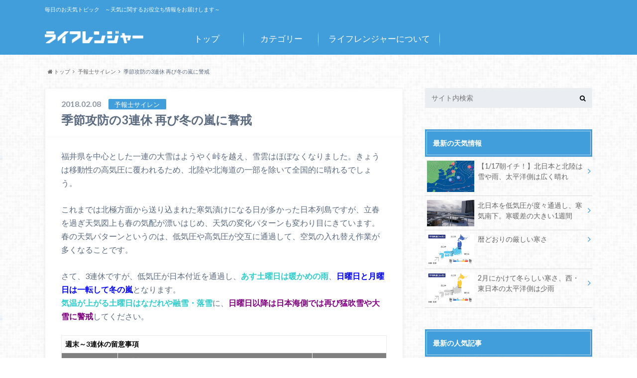

--- FILE ---
content_type: text/html; charset=UTF-8
request_url: https://topic.life-ranger.jp/column/%E9%98%B2%E7%81%BD/24122/
body_size: 18270
content:
<!doctype html>

<!--[if lt IE 7]><html lang="ja" class="no-js lt-ie9 lt-ie8 lt-ie7"><![endif]-->
<!--[if (IE 7)&!(IEMobile)]><html lang="ja" class="no-js lt-ie9 lt-ie8"><![endif]-->
<!--[if (IE 8)&!(IEMobile)]><html lang="ja" class="no-js lt-ie9"><![endif]-->
<!--[if gt IE 8]><!--> <html lang="ja" class="no-js"><!--<![endif]-->

	<head>
		<meta charset="utf-8">

		<meta http-equiv="X-UA-Compatible" content="IE=edge">

		<title>季節攻防の3連休 再び冬の嵐に警戒 | ライフレンジャー トピックス</title>

		<meta name="HandheldFriendly" content="True">
		<meta name="MobileOptimized" content="320">
		<meta name="viewport" content="width=device-width, initial-scale=1"/>

		<link rel="apple-touch-icon" href="https://topic.life-ranger.jp/wp-content/uploads/2017/03/favicon.ico">
		<link rel="icon" href="https://topic.life-ranger.jp/wp-content/uploads/2017/03/favicon.ico">

		<link rel="pingback" href="https://topic.life-ranger.jp/xmlrpc.php">

		<!--[if IE]>
		<link rel="shortcut icon" href="https://topic.life-ranger.jp/wp-content/uploads/2017/03/favicon.ico">
		<![endif]-->

		<!--[if lt IE 9]>
		<script src="//html5shiv.googlecode.com/svn/trunk/html5.js"></script>
		<script src="//css3-mediaqueries-js.googlecode.com/svn/trunk/css3-mediaqueries.js"></script>
		<![endif]-->

<!-- GAタグ -->
<script>
  (function(i,s,o,g,r,a,m){i['GoogleAnalyticsObject']=r;i[r]=i[r]||function(){
  (i[r].q=i[r].q||[]).push(arguments)},i[r].l=1*new Date();a=s.createElement(o),
  m=s.getElementsByTagName(o)[0];a.async=1;a.src=g;m.parentNode.insertBefore(a,m)
  })(window,document,'script','//www.google-analytics.com/analytics.js','ga');

  ga('create', 'UA-49301649-5', 'auto');
  ga('send', 'pageview');

</script>

<meta name="msvalidate.01" content="C01F4B2E8ED684E2E376596F15F8CE0F" />
<meta name="google-site-verification" content="Ku76Lgp7DPCAikGM-e7Q0_CeivhE2pR6Y0kbrHlxwpc" />
<!-- Google Tag Manager -->
<script>(function(w,d,s,l,i){w[l]=w[l]||[];w[l].push({'gtm.start':
new Date().getTime(),event:'gtm.js'});var f=d.getElementsByTagName(s)[0],
j=d.createElement(s),dl=l!='dataLayer'?'&l='+l:'';j.async=true;j.src=
'https://www.googletagmanager.com/gtm.js?id='+i+dl;f.parentNode.insertBefore(j,f);
})(window,document,'script','dataLayer','GTM-K798QTQ');</script>
<!-- End Google Tag Manager -->		<meta name='robots' content='max-image-preview:large' />
<link rel='dns-prefetch' href='//topic.life-ranger.jp' />
<link rel='dns-prefetch' href='//ajax.googleapis.com' />
<link rel='dns-prefetch' href='//fonts.googleapis.com' />
<link rel='dns-prefetch' href='//maxcdn.bootstrapcdn.com' />
<link rel="alternate" type="application/rss+xml" title="ライフレンジャー トピックス &raquo; フィード" href="https://topic.life-ranger.jp/feed/" />
<link rel="alternate" type="application/rss+xml" title="ライフレンジャー トピックス &raquo; コメントフィード" href="https://topic.life-ranger.jp/comments/feed/" />
		<!-- This site uses the Google Analytics by ExactMetrics plugin v8.0.0 - Using Analytics tracking - https://www.exactmetrics.com/ -->
		<!-- Note: ExactMetrics is not currently configured on this site. The site owner needs to authenticate with Google Analytics in the ExactMetrics settings panel. -->
					<!-- No tracking code set -->
				<!-- / Google Analytics by ExactMetrics -->
		<script type="text/javascript">
/* <![CDATA[ */
window._wpemojiSettings = {"baseUrl":"https:\/\/s.w.org\/images\/core\/emoji\/15.0.3\/72x72\/","ext":".png","svgUrl":"https:\/\/s.w.org\/images\/core\/emoji\/15.0.3\/svg\/","svgExt":".svg","source":{"concatemoji":"https:\/\/topic.life-ranger.jp\/wp-includes\/js\/wp-emoji-release.min.js"}};
/*! This file is auto-generated */
!function(i,n){var o,s,e;function c(e){try{var t={supportTests:e,timestamp:(new Date).valueOf()};sessionStorage.setItem(o,JSON.stringify(t))}catch(e){}}function p(e,t,n){e.clearRect(0,0,e.canvas.width,e.canvas.height),e.fillText(t,0,0);var t=new Uint32Array(e.getImageData(0,0,e.canvas.width,e.canvas.height).data),r=(e.clearRect(0,0,e.canvas.width,e.canvas.height),e.fillText(n,0,0),new Uint32Array(e.getImageData(0,0,e.canvas.width,e.canvas.height).data));return t.every(function(e,t){return e===r[t]})}function u(e,t,n){switch(t){case"flag":return n(e,"\ud83c\udff3\ufe0f\u200d\u26a7\ufe0f","\ud83c\udff3\ufe0f\u200b\u26a7\ufe0f")?!1:!n(e,"\ud83c\uddfa\ud83c\uddf3","\ud83c\uddfa\u200b\ud83c\uddf3")&&!n(e,"\ud83c\udff4\udb40\udc67\udb40\udc62\udb40\udc65\udb40\udc6e\udb40\udc67\udb40\udc7f","\ud83c\udff4\u200b\udb40\udc67\u200b\udb40\udc62\u200b\udb40\udc65\u200b\udb40\udc6e\u200b\udb40\udc67\u200b\udb40\udc7f");case"emoji":return!n(e,"\ud83d\udc26\u200d\u2b1b","\ud83d\udc26\u200b\u2b1b")}return!1}function f(e,t,n){var r="undefined"!=typeof WorkerGlobalScope&&self instanceof WorkerGlobalScope?new OffscreenCanvas(300,150):i.createElement("canvas"),a=r.getContext("2d",{willReadFrequently:!0}),o=(a.textBaseline="top",a.font="600 32px Arial",{});return e.forEach(function(e){o[e]=t(a,e,n)}),o}function t(e){var t=i.createElement("script");t.src=e,t.defer=!0,i.head.appendChild(t)}"undefined"!=typeof Promise&&(o="wpEmojiSettingsSupports",s=["flag","emoji"],n.supports={everything:!0,everythingExceptFlag:!0},e=new Promise(function(e){i.addEventListener("DOMContentLoaded",e,{once:!0})}),new Promise(function(t){var n=function(){try{var e=JSON.parse(sessionStorage.getItem(o));if("object"==typeof e&&"number"==typeof e.timestamp&&(new Date).valueOf()<e.timestamp+604800&&"object"==typeof e.supportTests)return e.supportTests}catch(e){}return null}();if(!n){if("undefined"!=typeof Worker&&"undefined"!=typeof OffscreenCanvas&&"undefined"!=typeof URL&&URL.createObjectURL&&"undefined"!=typeof Blob)try{var e="postMessage("+f.toString()+"("+[JSON.stringify(s),u.toString(),p.toString()].join(",")+"));",r=new Blob([e],{type:"text/javascript"}),a=new Worker(URL.createObjectURL(r),{name:"wpTestEmojiSupports"});return void(a.onmessage=function(e){c(n=e.data),a.terminate(),t(n)})}catch(e){}c(n=f(s,u,p))}t(n)}).then(function(e){for(var t in e)n.supports[t]=e[t],n.supports.everything=n.supports.everything&&n.supports[t],"flag"!==t&&(n.supports.everythingExceptFlag=n.supports.everythingExceptFlag&&n.supports[t]);n.supports.everythingExceptFlag=n.supports.everythingExceptFlag&&!n.supports.flag,n.DOMReady=!1,n.readyCallback=function(){n.DOMReady=!0}}).then(function(){return e}).then(function(){var e;n.supports.everything||(n.readyCallback(),(e=n.source||{}).concatemoji?t(e.concatemoji):e.wpemoji&&e.twemoji&&(t(e.twemoji),t(e.wpemoji)))}))}((window,document),window._wpemojiSettings);
/* ]]> */
</script>
<style id='wp-emoji-styles-inline-css' type='text/css'>

	img.wp-smiley, img.emoji {
		display: inline !important;
		border: none !important;
		box-shadow: none !important;
		height: 1em !important;
		width: 1em !important;
		margin: 0 0.07em !important;
		vertical-align: -0.1em !important;
		background: none !important;
		padding: 0 !important;
	}
</style>
<link rel='stylesheet' id='wp-block-library-css' href='https://topic.life-ranger.jp/wp-includes/css/dist/block-library/style.min.css' type='text/css' media='all' />
<link rel='stylesheet' id='mpp_gutenberg-css' href='https://topic.life-ranger.jp/wp-content/plugins/metronet-profile-picture/dist/blocks.style.build.css' type='text/css' media='all' />
<style id='classic-theme-styles-inline-css' type='text/css'>
/*! This file is auto-generated */
.wp-block-button__link{color:#fff;background-color:#32373c;border-radius:9999px;box-shadow:none;text-decoration:none;padding:calc(.667em + 2px) calc(1.333em + 2px);font-size:1.125em}.wp-block-file__button{background:#32373c;color:#fff;text-decoration:none}
</style>
<style id='global-styles-inline-css' type='text/css'>
:root{--wp--preset--aspect-ratio--square: 1;--wp--preset--aspect-ratio--4-3: 4/3;--wp--preset--aspect-ratio--3-4: 3/4;--wp--preset--aspect-ratio--3-2: 3/2;--wp--preset--aspect-ratio--2-3: 2/3;--wp--preset--aspect-ratio--16-9: 16/9;--wp--preset--aspect-ratio--9-16: 9/16;--wp--preset--color--black: #000000;--wp--preset--color--cyan-bluish-gray: #abb8c3;--wp--preset--color--white: #ffffff;--wp--preset--color--pale-pink: #f78da7;--wp--preset--color--vivid-red: #cf2e2e;--wp--preset--color--luminous-vivid-orange: #ff6900;--wp--preset--color--luminous-vivid-amber: #fcb900;--wp--preset--color--light-green-cyan: #7bdcb5;--wp--preset--color--vivid-green-cyan: #00d084;--wp--preset--color--pale-cyan-blue: #8ed1fc;--wp--preset--color--vivid-cyan-blue: #0693e3;--wp--preset--color--vivid-purple: #9b51e0;--wp--preset--gradient--vivid-cyan-blue-to-vivid-purple: linear-gradient(135deg,rgba(6,147,227,1) 0%,rgb(155,81,224) 100%);--wp--preset--gradient--light-green-cyan-to-vivid-green-cyan: linear-gradient(135deg,rgb(122,220,180) 0%,rgb(0,208,130) 100%);--wp--preset--gradient--luminous-vivid-amber-to-luminous-vivid-orange: linear-gradient(135deg,rgba(252,185,0,1) 0%,rgba(255,105,0,1) 100%);--wp--preset--gradient--luminous-vivid-orange-to-vivid-red: linear-gradient(135deg,rgba(255,105,0,1) 0%,rgb(207,46,46) 100%);--wp--preset--gradient--very-light-gray-to-cyan-bluish-gray: linear-gradient(135deg,rgb(238,238,238) 0%,rgb(169,184,195) 100%);--wp--preset--gradient--cool-to-warm-spectrum: linear-gradient(135deg,rgb(74,234,220) 0%,rgb(151,120,209) 20%,rgb(207,42,186) 40%,rgb(238,44,130) 60%,rgb(251,105,98) 80%,rgb(254,248,76) 100%);--wp--preset--gradient--blush-light-purple: linear-gradient(135deg,rgb(255,206,236) 0%,rgb(152,150,240) 100%);--wp--preset--gradient--blush-bordeaux: linear-gradient(135deg,rgb(254,205,165) 0%,rgb(254,45,45) 50%,rgb(107,0,62) 100%);--wp--preset--gradient--luminous-dusk: linear-gradient(135deg,rgb(255,203,112) 0%,rgb(199,81,192) 50%,rgb(65,88,208) 100%);--wp--preset--gradient--pale-ocean: linear-gradient(135deg,rgb(255,245,203) 0%,rgb(182,227,212) 50%,rgb(51,167,181) 100%);--wp--preset--gradient--electric-grass: linear-gradient(135deg,rgb(202,248,128) 0%,rgb(113,206,126) 100%);--wp--preset--gradient--midnight: linear-gradient(135deg,rgb(2,3,129) 0%,rgb(40,116,252) 100%);--wp--preset--font-size--small: 13px;--wp--preset--font-size--medium: 20px;--wp--preset--font-size--large: 36px;--wp--preset--font-size--x-large: 42px;--wp--preset--spacing--20: 0.44rem;--wp--preset--spacing--30: 0.67rem;--wp--preset--spacing--40: 1rem;--wp--preset--spacing--50: 1.5rem;--wp--preset--spacing--60: 2.25rem;--wp--preset--spacing--70: 3.38rem;--wp--preset--spacing--80: 5.06rem;--wp--preset--shadow--natural: 6px 6px 9px rgba(0, 0, 0, 0.2);--wp--preset--shadow--deep: 12px 12px 50px rgba(0, 0, 0, 0.4);--wp--preset--shadow--sharp: 6px 6px 0px rgba(0, 0, 0, 0.2);--wp--preset--shadow--outlined: 6px 6px 0px -3px rgba(255, 255, 255, 1), 6px 6px rgba(0, 0, 0, 1);--wp--preset--shadow--crisp: 6px 6px 0px rgba(0, 0, 0, 1);}:where(.is-layout-flex){gap: 0.5em;}:where(.is-layout-grid){gap: 0.5em;}body .is-layout-flex{display: flex;}.is-layout-flex{flex-wrap: wrap;align-items: center;}.is-layout-flex > :is(*, div){margin: 0;}body .is-layout-grid{display: grid;}.is-layout-grid > :is(*, div){margin: 0;}:where(.wp-block-columns.is-layout-flex){gap: 2em;}:where(.wp-block-columns.is-layout-grid){gap: 2em;}:where(.wp-block-post-template.is-layout-flex){gap: 1.25em;}:where(.wp-block-post-template.is-layout-grid){gap: 1.25em;}.has-black-color{color: var(--wp--preset--color--black) !important;}.has-cyan-bluish-gray-color{color: var(--wp--preset--color--cyan-bluish-gray) !important;}.has-white-color{color: var(--wp--preset--color--white) !important;}.has-pale-pink-color{color: var(--wp--preset--color--pale-pink) !important;}.has-vivid-red-color{color: var(--wp--preset--color--vivid-red) !important;}.has-luminous-vivid-orange-color{color: var(--wp--preset--color--luminous-vivid-orange) !important;}.has-luminous-vivid-amber-color{color: var(--wp--preset--color--luminous-vivid-amber) !important;}.has-light-green-cyan-color{color: var(--wp--preset--color--light-green-cyan) !important;}.has-vivid-green-cyan-color{color: var(--wp--preset--color--vivid-green-cyan) !important;}.has-pale-cyan-blue-color{color: var(--wp--preset--color--pale-cyan-blue) !important;}.has-vivid-cyan-blue-color{color: var(--wp--preset--color--vivid-cyan-blue) !important;}.has-vivid-purple-color{color: var(--wp--preset--color--vivid-purple) !important;}.has-black-background-color{background-color: var(--wp--preset--color--black) !important;}.has-cyan-bluish-gray-background-color{background-color: var(--wp--preset--color--cyan-bluish-gray) !important;}.has-white-background-color{background-color: var(--wp--preset--color--white) !important;}.has-pale-pink-background-color{background-color: var(--wp--preset--color--pale-pink) !important;}.has-vivid-red-background-color{background-color: var(--wp--preset--color--vivid-red) !important;}.has-luminous-vivid-orange-background-color{background-color: var(--wp--preset--color--luminous-vivid-orange) !important;}.has-luminous-vivid-amber-background-color{background-color: var(--wp--preset--color--luminous-vivid-amber) !important;}.has-light-green-cyan-background-color{background-color: var(--wp--preset--color--light-green-cyan) !important;}.has-vivid-green-cyan-background-color{background-color: var(--wp--preset--color--vivid-green-cyan) !important;}.has-pale-cyan-blue-background-color{background-color: var(--wp--preset--color--pale-cyan-blue) !important;}.has-vivid-cyan-blue-background-color{background-color: var(--wp--preset--color--vivid-cyan-blue) !important;}.has-vivid-purple-background-color{background-color: var(--wp--preset--color--vivid-purple) !important;}.has-black-border-color{border-color: var(--wp--preset--color--black) !important;}.has-cyan-bluish-gray-border-color{border-color: var(--wp--preset--color--cyan-bluish-gray) !important;}.has-white-border-color{border-color: var(--wp--preset--color--white) !important;}.has-pale-pink-border-color{border-color: var(--wp--preset--color--pale-pink) !important;}.has-vivid-red-border-color{border-color: var(--wp--preset--color--vivid-red) !important;}.has-luminous-vivid-orange-border-color{border-color: var(--wp--preset--color--luminous-vivid-orange) !important;}.has-luminous-vivid-amber-border-color{border-color: var(--wp--preset--color--luminous-vivid-amber) !important;}.has-light-green-cyan-border-color{border-color: var(--wp--preset--color--light-green-cyan) !important;}.has-vivid-green-cyan-border-color{border-color: var(--wp--preset--color--vivid-green-cyan) !important;}.has-pale-cyan-blue-border-color{border-color: var(--wp--preset--color--pale-cyan-blue) !important;}.has-vivid-cyan-blue-border-color{border-color: var(--wp--preset--color--vivid-cyan-blue) !important;}.has-vivid-purple-border-color{border-color: var(--wp--preset--color--vivid-purple) !important;}.has-vivid-cyan-blue-to-vivid-purple-gradient-background{background: var(--wp--preset--gradient--vivid-cyan-blue-to-vivid-purple) !important;}.has-light-green-cyan-to-vivid-green-cyan-gradient-background{background: var(--wp--preset--gradient--light-green-cyan-to-vivid-green-cyan) !important;}.has-luminous-vivid-amber-to-luminous-vivid-orange-gradient-background{background: var(--wp--preset--gradient--luminous-vivid-amber-to-luminous-vivid-orange) !important;}.has-luminous-vivid-orange-to-vivid-red-gradient-background{background: var(--wp--preset--gradient--luminous-vivid-orange-to-vivid-red) !important;}.has-very-light-gray-to-cyan-bluish-gray-gradient-background{background: var(--wp--preset--gradient--very-light-gray-to-cyan-bluish-gray) !important;}.has-cool-to-warm-spectrum-gradient-background{background: var(--wp--preset--gradient--cool-to-warm-spectrum) !important;}.has-blush-light-purple-gradient-background{background: var(--wp--preset--gradient--blush-light-purple) !important;}.has-blush-bordeaux-gradient-background{background: var(--wp--preset--gradient--blush-bordeaux) !important;}.has-luminous-dusk-gradient-background{background: var(--wp--preset--gradient--luminous-dusk) !important;}.has-pale-ocean-gradient-background{background: var(--wp--preset--gradient--pale-ocean) !important;}.has-electric-grass-gradient-background{background: var(--wp--preset--gradient--electric-grass) !important;}.has-midnight-gradient-background{background: var(--wp--preset--gradient--midnight) !important;}.has-small-font-size{font-size: var(--wp--preset--font-size--small) !important;}.has-medium-font-size{font-size: var(--wp--preset--font-size--medium) !important;}.has-large-font-size{font-size: var(--wp--preset--font-size--large) !important;}.has-x-large-font-size{font-size: var(--wp--preset--font-size--x-large) !important;}
:where(.wp-block-post-template.is-layout-flex){gap: 1.25em;}:where(.wp-block-post-template.is-layout-grid){gap: 1.25em;}
:where(.wp-block-columns.is-layout-flex){gap: 2em;}:where(.wp-block-columns.is-layout-grid){gap: 2em;}
:root :where(.wp-block-pullquote){font-size: 1.5em;line-height: 1.6;}
</style>
<link rel='stylesheet' id='style-css' href='https://topic.life-ranger.jp/wp-content/themes/albatros/style.css' type='text/css' media='all' />
<link rel='stylesheet' id='shortcode-css' href='https://topic.life-ranger.jp/wp-content/themes/albatros/library/css/shortcode.css' type='text/css' media='all' />
<link rel='stylesheet' id='gf_Oswald-css' href='//fonts.googleapis.com/css?family=Oswald%3A400%2C300%2C700' type='text/css' media='all' />
<link rel='stylesheet' id='gf_Lato-css' href='//fonts.googleapis.com/css?family=Lato%3A400%2C700%2C400italic%2C700italic' type='text/css' media='all' />
<link rel='stylesheet' id='fontawesome-css' href='//maxcdn.bootstrapcdn.com/font-awesome/4.6.0/css/font-awesome.min.css' type='text/css' media='all' />
<script type="text/javascript" src="//ajax.googleapis.com/ajax/libs/jquery/1.8.3/jquery.min.js" id="jquery-js"></script>
<link rel="https://api.w.org/" href="https://topic.life-ranger.jp/wp-json/" /><link rel="alternate" title="JSON" type="application/json" href="https://topic.life-ranger.jp/wp-json/wp/v2/posts/24122" /><link rel="canonical" href="https://topic.life-ranger.jp/column/%e9%98%b2%e7%81%bd/24122/" />
<link rel='shortlink' href='https://topic.life-ranger.jp/?p=24122' />
<link rel="alternate" title="oEmbed (JSON)" type="application/json+oembed" href="https://topic.life-ranger.jp/wp-json/oembed/1.0/embed?url=https%3A%2F%2Ftopic.life-ranger.jp%2Fcolumn%2F%25e9%2598%25b2%25e7%2581%25bd%2F24122%2F" />
<link rel="alternate" title="oEmbed (XML)" type="text/xml+oembed" href="https://topic.life-ranger.jp/wp-json/oembed/1.0/embed?url=https%3A%2F%2Ftopic.life-ranger.jp%2Fcolumn%2F%25e9%2598%25b2%25e7%2581%25bd%2F24122%2F&#038;format=xml" />
<style type="text/css">
body{color: #5c6b80;}
a{color: #429edb;}
a:hover{color: #74B7CF;}
#main .article footer .post-categories li a,#main .article footer .tags a{  background: #429edb;  border:1px solid #429edb;}
#main .article footer .tags a{color:#429edb; background: none;}
#main .article footer .post-categories li a:hover,#main .article footer .tags a:hover{ background:#74B7CF;  border-color:#74B7CF;}
input[type="text"],input[type="password"],input[type="datetime"],input[type="datetime-local"],input[type="date"],input[type="month"],input[type="time"],input[type="week"],input[type="number"],input[type="email"],input[type="url"],input[type="search"],input[type="tel"],input[type="color"],select,textarea,.field { background-color: #eaedf2;}
/*ヘッダー*/
.header{background: #429edb;}
.header .subnav .site_description,.header .mobile_site_description{color:  #fff;}
.nav li a,.subnav .linklist li a,.subnav .linklist li a:before {color: #fff;}
.nav li a:hover,.subnav .linklist li a:hover{color:#FFFF00;}
.subnav .contactbutton a{background: #235D72;}
.subnav .contactbutton a:hover{background:#3F7E94;}
@media only screen and (min-width: 768px) {
	.nav ul {background: #323944;}
	.nav li ul.sub-menu li a{color: #B0B4BA;}
}
/*メインエリア*/
.byline .cat-name{background: #429edb; color:  #fff;}
.widgettitle {background: #429edb; color:  #fff;}
.widget li a:after{color: #429edb!important;}

/* 投稿ページ吹き出し見出し */
.single .entry-content h2{background: #5C6B80;}
.single .entry-content h2:after{border-top-color:#5C6B80;}
/* リスト要素 */
.entry-content ul li:before{ background: #5C6B80;}
.entry-content ol li:before{ background: #5C6B80;}
/* カテゴリーラベル */
.single .authorbox .author-newpost li .cat-name,.related-box li .cat-name{ background: #429edb;color:  #fff;}
/* CTA */
.cta-inner{ background: #323944;}
/* ローカルナビ */
.local-nav .title a{ background: #429edb;}
.local-nav .current_page_item a{color:#429edb;}
/* ランキングバッジ */
ul.wpp-list li a:before{background: #429edb;color:  #fff;}
/* アーカイブのボタン */
.readmore a{border:1px solid #429edb;color:#429edb;}
.readmore a:hover{background:#429edb;color:#fff;}
/* ボタンの色 */
.btn-wrap a{background: #429edb;border: 1px solid #429edb;}
.btn-wrap a:hover{background: #74B7CF;}
.btn-wrap.simple a{border:1px solid #429edb;color:#429edb;}
.btn-wrap.simple a:hover{background:#429edb;}
/* コメント */
.blue-btn, .comment-reply-link, #submit { background-color: #429edb; }
.blue-btn:hover, .comment-reply-link:hover, #submit:hover, .blue-btn:focus, .comment-reply-link:focus, #submit:focus {background-color: #74B7CF; }
/* サイドバー */
.widget a{text-decoration:none; color:#666;}
.widget a:hover{color:#999;}
/*フッター*/
#footer-top{background-color: #323944; color: #86909E;}
.footer a,#footer-top a{color: #B0B4BA;}
#footer-top .widgettitle{color: #86909E;}
.footer {background-color: #323944;color: #86909E;}
.footer-links li:before{ color: #429edb;}
/* ページネーション */
.pagination a, .pagination span,.page-links a , .page-links ul > li > span{color: #429edb;}
.pagination a:hover, .pagination a:focus,.page-links a:hover, .page-links a:focus{background-color: #429edb;}
.pagination .current:hover, .pagination .current:focus{color: #74B7CF;}
</style>
        <script>
			/* <![CDATA[ */
			</script>
<script data-kz-key="6680622f25bc62ab" data-kz-namespace="kzs" src="//cdn.kaizenplatform.net/s/66/80622f25bc62ab.js">			/* ]]> */
		</script>
        <style type="text/css" id="custom-background-css">
body.custom-background { background-image: url("https://topic.life-ranger.jp/wp-content/themes/albatros/library/images/body_bg01.png"); background-position: left top; background-size: auto; background-repeat: repeat; background-attachment: scroll; }
</style>
	

	</head>

	<body class="post-template-default single single-post postid-24122 single-format-standard custom-background" itemscope itemtype="//schema.org/WebPage">

		<div id="container">

					
			<header class="header" role="banner" itemscope itemtype="//schema.org/WPHeader">

				<div id="inner-header" class="wrap cf">


					
<div id="logo">
																		<p class="h1 img" itemscope itemtype="//schema.org/Organization"><a href="https://topic.life-ranger.jp"><img src="https://topic.life-ranger.jp/wp-content/uploads/2017/03/logo.png" alt="ライフレンジャー トピックス"></a></p>
											</div>					
					
					<div class="subnav cf">
										<p class="site_description">毎日のお天気トピック　～天気に関するお役立ち情報をお届けします～</p>
										
										
										</div>

					<nav id="g_nav" role="navigation" itemscope itemtype="//schema.org/SiteNavigationElement">
						<ul id="menu-albatrosmenu" class="nav top-nav cf"><li id="menu-item-12464" class="menu-item menu-item-type-custom menu-item-object-custom menu-item-12464"><a href="/">トップ<span class="gf"></span></a></li>
<li id="menu-item-12465" class="menu-item menu-item-type-custom menu-item-object-custom menu-item-has-children menu-item-12465"><a href="/#">カテゴリー<span class="gf"></span></a>
<ul class="sub-menu">
	<li id="menu-item-12467" class="menu-item menu-item-type-taxonomy menu-item-object-category current-post-ancestor menu-item-has-children menu-item-12467"><a href="https://topic.life-ranger.jp/category/column/">コラム<span class="gf">お天気の読み物記事です</span></a>
	<ul class="sub-menu">
		<li id="menu-item-12468" class="menu-item menu-item-type-taxonomy menu-item-object-category menu-item-12468"><a href="https://topic.life-ranger.jp/category/column/1%e3%83%b6%e6%9c%88%e4%ba%88%e5%a0%b1/">1ヶ月予報<span class="gf"></span></a></li>
		<li id="menu-item-12469" class="menu-item menu-item-type-taxonomy menu-item-object-category menu-item-12469"><a href="https://topic.life-ranger.jp/category/column/3%e3%83%b6%e6%9c%88%e4%ba%88%e5%a0%b1/">3ヶ月予報<span class="gf"></span></a></li>
		<li id="menu-item-12470" class="menu-item menu-item-type-taxonomy menu-item-object-category menu-item-12470"><a href="https://topic.life-ranger.jp/category/column/%e3%81%93%e3%82%93%e3%81%aa%e3%81%ae%e9%a3%9f%e3%81%b9%e3%81%9f%e3%81%84%ef%bc%81/">こんなの食べたい！<span class="gf"></span></a></li>
		<li id="menu-item-12471" class="menu-item menu-item-type-taxonomy menu-item-object-category menu-item-12471"><a href="https://topic.life-ranger.jp/category/column/%e3%83%87%e3%83%bc%e3%82%bf%e3%81%a8%e3%83%a9%e3%83%b3%e3%82%ad%e3%83%b3%e3%82%b0/">データとランキング<span class="gf"></span></a></li>
		<li id="menu-item-12472" class="menu-item menu-item-type-taxonomy menu-item-object-category menu-item-12472"><a href="https://topic.life-ranger.jp/category/column/%e3%83%88%e3%83%aa%e3%83%93%e3%82%a2/">トリビア<span class="gf"></span></a></li>
		<li id="menu-item-12473" class="menu-item menu-item-type-taxonomy menu-item-object-category menu-item-12473"><a href="https://topic.life-ranger.jp/category/column/%e5%9c%b0%e5%9f%9f%e3%83%8d%e3%82%bf/">地域ネタ<span class="gf"></span></a></li>
		<li id="menu-item-12474" class="menu-item menu-item-type-taxonomy menu-item-object-category menu-item-12474"><a href="https://topic.life-ranger.jp/category/column/%e5%a4%a9%e4%bd%93%e8%a6%b3%e6%b8%ac/">天体観測<span class="gf"></span></a></li>
		<li id="menu-item-12475" class="menu-item menu-item-type-taxonomy menu-item-object-category menu-item-12475"><a href="https://topic.life-ranger.jp/category/column/%e5%a4%a9%e6%b0%97%e3%81%a8%e6%82%a9%e3%81%bf/">天気と悩み<span class="gf"></span></a></li>
		<li id="menu-item-12476" class="menu-item menu-item-type-taxonomy menu-item-object-category menu-item-12476"><a href="https://topic.life-ranger.jp/category/column/%e7%b5%b6%e3%83%a1%e3%83%84%e3%82%ad%e3%82%b0%e7%a8%ae/">絶メツキグ種<span class="gf"></span></a></li>
		<li id="menu-item-12477" class="menu-item menu-item-type-taxonomy menu-item-object-category current-post-ancestor current-menu-parent current-post-parent menu-item-12477"><a href="https://topic.life-ranger.jp/category/column/%e9%98%b2%e7%81%bd/">防災<span class="gf"></span></a></li>
		<li id="menu-item-12478" class="menu-item menu-item-type-taxonomy menu-item-object-category menu-item-12478"><a href="https://topic.life-ranger.jp/category/column/%e9%9b%b2%e3%81%ab%e3%81%9b%e3%81%be%e3%82%8b/">雲にせまる<span class="gf"></span></a></li>
	</ul>
</li>
	<li id="menu-item-12479" class="menu-item menu-item-type-taxonomy menu-item-object-category current-post-ancestor current-menu-parent current-post-parent menu-item-12479"><a href="https://topic.life-ranger.jp/category/%e4%ba%88%e5%a0%b1%e5%a3%ab%e3%82%b5%e3%82%a4%e3%83%ac%e3%83%b3/">予報士サイレン<span class="gf"></span></a></li>
	<li id="menu-item-12481" class="menu-item menu-item-type-taxonomy menu-item-object-category menu-item-12481"><a href="https://topic.life-ranger.jp/category/season/">季節情報<span class="gf">季節情報（さくら・梅雨など）</span></a></li>
	<li id="menu-item-12482" class="menu-item menu-item-type-taxonomy menu-item-object-category menu-item-12482"><a href="https://topic.life-ranger.jp/category/%e6%9c%9d%e3%82%a4%e3%83%81/">朝イチ<span class="gf"></span></a></li>
	<li id="menu-item-12483" class="menu-item menu-item-type-taxonomy menu-item-object-category menu-item-12483"><a href="https://topic.life-ranger.jp/category/%e6%a9%9f%e8%83%bd%e7%b4%b9%e4%bb%8b/">機能紹介<span class="gf"></span></a></li>
	<li id="menu-item-12488" class="menu-item menu-item-type-taxonomy menu-item-object-category menu-item-12488"><a href="https://topic.life-ranger.jp/category/news/">お知らせ<span class="gf"></span></a></li>
</ul>
</li>
<li id="menu-item-12466" class="menu-item menu-item-type-custom menu-item-object-custom menu-item-12466"><a href="/site-about/">ライフレンジャーについて<span class="gf"></span></a></li>
</ul>
					</nav>

				</div>

			</header>


<div id="breadcrumb" class="breadcrumb inner wrap cf"><ul><li itemscope itemtype="//data-vocabulary.org/Breadcrumb"><a href="https://topic.life-ranger.jp/" itemprop="url"><i class="fa fa-home"></i><span itemprop="title"> トップ</span></a></li><li itemscope itemtype="//data-vocabulary.org/Breadcrumb"><a href="https://topic.life-ranger.jp/category/%e4%ba%88%e5%a0%b1%e5%a3%ab%e3%82%b5%e3%82%a4%e3%83%ac%e3%83%b3/" itemprop="url"><span itemprop="title">予報士サイレン</span></a></li><li>季節攻防の3連休 再び冬の嵐に警戒</li></ul></div>

			<div id="content">

				<div id="inner-content" class="wrap cf">

					<main id="main" class="m-all t-2of3 d-5of7 cf" role="main" itemscope itemprop="mainContentOfPage" itemtype="//schema.org/Blog">

												  

		              <article id="post-24122" class="post-24122 post type-post status-publish format-standard has-post-thumbnail hentry category-89 category-117 category-66 article cf" role="article" itemscope itemprop="blogPost" itemtype="//schema.org/BlogPosting">
		
		                <header class="article-header entry-header">
		                  <p class="byline entry-meta vcard">
			                		
					<span class="date entry-date updated" itemprop="datePublished" datetime="2018-02-08">2018.02.08</span>
			                <span class="cat-name cat-id-89">予報士サイレン</span>
			                <span class="author" style="display: none;"><span class="fn">がんちゃん</span></span>
		
		                  </p>
		
		
		                  <h1 class="entry-title single-title" itemprop="headline" rel="bookmark">季節攻防の3連休 再び冬の嵐に警戒</h1>
		
		                </header>
						
		                <section class="entry-content cf" itemprop="articleBody">

						

						<p>福井県を中心とした一連の大雪はようやく峠を越え、雪雲はほぼなくなりました。きょうは移動性の高気圧に覆われるため、北陸や北海道の一部を除いて全国的に晴れるでしょう。</p>
<p>これまでは北極方面から送り込まれた寒気漬けになる日が多かった日本列島ですが、立春を過ぎ天気図上も春の気配が漂いはじめ、天気の変化パターンも変わり目にきています。春の天気パターンというのは、低気圧や高気圧が交互に通過して、空気の入れ替え作業が多くなることです。</p>
<p>さて、3連休ですが、低気圧が日本付近を通過し、<span style="color: #33cccc;"><strong>あす土曜日は暖かめの雨</strong></span>、<strong><span style="color: #0000ff;">日曜日と月曜日は一転して冬の嵐</span></strong>となります。<br />
<strong><span style="color: #33cccc;">気温が上がる土曜日はなだれや融雪・落雪</span></strong>に、<strong><span style="color: #800080;">日曜日以降は日本海側では再び猛吹雪や大雪に警戒</span></strong>してください。</p>
<table style="height: 72px;" width="352">
<tbody>
<tr bgcolor="#ffffff">
<td colspan="3"><span style="color: #000000;"><strong>週末～3連休の留意事項</strong></span></td>
</tr>
<tr bgcolor="#8080ff">
<td bgcolor="#808080"><span style="color: #ffffff;"><strong>エリア<br />
</strong></span></td>
<td bgcolor="#808080"><span style="color: #ffffff;"><strong>警戒事項</strong></span></td>
<td bgcolor="#808080"><span style="color: #ffffff;"><strong>ピーク</strong></span></td>
</tr>
<tr bgcolor="#8080ff">
<td bgcolor="#800080"><span style="color: #ffffff;"><strong>北海道<br />
東北</strong></span></td>
<td bgcolor="#800080"><span style="color: #ffffff;"><strong>なだれ、融雪<br />
暴風雪、猛ふぶき、高波</strong></span></td>
<td bgcolor="#800080"><span style="color: #ffffff;"><strong>10日<br />
11日</strong></span></td>
</tr>
<tr bgcolor="#8080ff">
<td><span style="color: #ffffff;"><strong>北陸</strong></span></td>
<td><span style="color: #ffffff;"><strong>なだれ、融雪、落雪<br />
山沿いの大雪、沿岸部の風雪<br />
</strong></span></td>
<td><span style="color: #ffffff;"><strong>10日<br />
11～12日</strong></span></td>
</tr>
<tr bgcolor="#8080ff">
<td><span style="color: #ffffff;"><strong>山陰</strong></span></td>
<td><span style="color: #ffffff;"><strong>大雪による交通障害</strong></span></td>
<td><span style="color: #ffffff;"><strong>11～12日<br />
</strong></span></td>
</tr>
<tr bgcolor="#8080ff">
<td><span style="color: #ffffff;"><strong>九州</strong></span></td>
<td><span style="color: #ffffff;"><strong>山沿い中心に大雪<br />
</strong></span></td>
<td><span style="color: #ffffff;"><strong>11～12日</strong></span></td>
</tr>
</tbody>
</table>
<img decoding="async" class="alignnone size-full wp-image-24134" src="https://topic.life-ranger.jp/wp-content/uploads/2018/02/wchart_201802102100-1.png" alt="" width="640" height="440" srcset="https://topic.life-ranger.jp/wp-content/uploads/2018/02/wchart_201802102100-1.png 640w, https://topic.life-ranger.jp/wp-content/uploads/2018/02/wchart_201802102100-1-500x344.png 500w" sizes="(max-width: 640px) 100vw, 640px" />
<img loading="lazy" decoding="async" class="alignnone size-full wp-image-24124" src="https://topic.life-ranger.jp/wp-content/uploads/2018/02/wchart_201802112100.png" alt="" width="640" height="440" srcset="https://topic.life-ranger.jp/wp-content/uploads/2018/02/wchart_201802112100.png 640w, https://topic.life-ranger.jp/wp-content/uploads/2018/02/wchart_201802112100-500x344.png 500w" sizes="(max-width: 640px) 100vw, 640px" />
<img loading="lazy" decoding="async" class="alignnone size-full wp-image-24125" src="https://topic.life-ranger.jp/wp-content/uploads/2018/02/wchart_201802120900.png" alt="" width="640" height="440" srcset="https://topic.life-ranger.jp/wp-content/uploads/2018/02/wchart_201802120900.png 640w, https://topic.life-ranger.jp/wp-content/uploads/2018/02/wchart_201802120900-500x344.png 500w" sizes="(max-width: 640px) 100vw, 640px" />
<table style="height: 101px;" width="340">
<tbody>
<tr bgcolor="#ffffff">
<td colspan="3"><span style="color: #000000;"><strong>強い冬型に伴う大雪と風雪の見通し(～2月13日)</strong></span></td>
</tr>
<tr bgcolor="#808080">
<td><span style="color: #ffffff;"><strong>エリア</strong></span></td>
<td><span style="color: #ffffff;"><strong>最大降雪量</strong></span></td>
<td><span style="color: #ffffff;"><strong>瞬間風速</strong></span></td>
</tr>
<tr bgcolor="#ff8c11">
<td bgcolor="#800080"><span style="color: #ffffff;"><strong>北海道</strong></span></td>
<td><span style="color: #ffffff;"><strong>50cm/日</strong></span></td>
<td bgcolor="#800080"><span style="color: #ffffff;"><strong>30m/s</strong></span></td>
</tr>
<tr bgcolor="#ff8c11">
<td bgcolor="#800080"><span style="color: #ffffff;"><strong>東北</strong></span></td>
<td><span style="color: #ffffff;"><strong>50cm/日</strong></span></td>
<td bgcolor="#800080"><span style="color: #ffffff;"><strong>35m/s</strong></span></td>
</tr>
<tr bgcolor="#ff4040">
<td bgcolor="#4040ff"><span style="color: #ffffff;"><strong>北陸</strong></span></td>
<td bgcolor="#4040ff"><span style="color: #ffffff;"><strong>70cm/日</strong></span></td>
<td bgcolor="#ff8c11"><span style="color: #ffffff;"><strong>25m/s</strong></span></td>
</tr>
<tr bgcolor="#ff8c11">
<td bgcolor="#4040ff"><span style="color: #ffffff;"><strong>関東甲信</strong></span></td>
<td bgcolor="#4040ff"><span style="color: #ffffff;"><strong>60cm/日</strong></span></td>
<td><span style="color: #ffffff;"><strong>20m/s</strong></span></td>
</tr>
<tr bgcolor="#ff8c11">
<td><span style="color: #ffffff;"><strong>近畿北部・山陰</strong></span></td>
<td><span style="color: #ffffff;"><strong>50cm/日</strong></span></td>
<td><span style="color: #ffffff;"><strong>25m/s</strong></span></td>
</tr>
<tr bgcolor="#ff8c11">
<td><span style="color: #ffffff;"><strong>四国・九州北部</strong></span></td>
<td><span style="color: #ffffff;"><strong>15cm/日</strong></span></td>
<td><span style="color: #ffffff;"><strong>20m/s</strong></span></td>
</tr>
</tbody>
</table>
<p style="padding: 20px; border-radius: 10px; border: 3px solid #4040ff; background-color: #a3ddff;">◆週末の天気ポイント<br />
きょうは高気圧に覆われて晴天<br />
土曜日は低気圧通過で雨<br />
日曜日からは冬の嵐で大荒れ</p>
<p><span style="color: #ff0000;"><a href="https://tenki.mopita.com/sp/top/#/radar?radarClass=snow-NOWCAST&amp;zoom=10&amp;lat=35.69384&amp;lon=139.703549&amp;pin=0"> 雪レーダー</a>／<a href="https://tenki.mopita.com/sp/top/#/radar?radarClass=frozen-FINDEX&amp;zoom=10&amp;lat=35.69384&amp;lon=139.703549&amp;pin=0">凍結マップ</a>／<a href="https://tenki.mopita.com/sp/top/#/radar?radarClass=liveCamera&amp;zoom=10&amp;lat=35.69384&amp;lon=139.703549&amp;pin=0">道路ライブカメラ</a><br />
も要チェック</span></p>
<hr />
<img loading="lazy" decoding="async" class="alignnone size-full wp-image-24136" src="https://topic.life-ranger.jp/wp-content/uploads/2018/02/ganchan-mask.png" alt="" width="100" height="100" />
<p><span style="font-size: 10pt;">がんちゃんです。<br />
きょうは日本海側の各地もひさしぶりに穏やかな陽射しに恵まれそうですが、春が近づくにつれ気温の乱高下が大きくなります。あすは暖かい空気が入り西～東日本では雨となるため、この寒波でドカ雪となった地域を中心になだれや落雪には十分にご注意ください。来週はそろそろ花粉も飛び始めそうです&#8230;</span></p>

						
		                </section>

												
						



						

												<div class="sharewrap">
										            <h3>シェア！</h3>
													
<div class="share short">

<div class="sns">
<ul class="clearfix">
<!--ツイートボタン-->
<li class="twitter"> 
<a target="blank" href="//twitter.com/intent/tweet?url=https%3A%2F%2Ftopic.life-ranger.jp%2Fcolumn%2F%25e9%2598%25b2%25e7%2581%25bd%2F24122%2F&text=%E5%AD%A3%E7%AF%80%E6%94%BB%E9%98%B2%E3%81%AE3%E9%80%A3%E4%BC%91+%E5%86%8D%E3%81%B3%E5%86%AC%E3%81%AE%E5%B5%90%E3%81%AB%E8%AD%A6%E6%88%92&tw_p=tweetbutton" onclick="window.open(this.href, 'tweetwindow', 'width=550, height=450,personalbar=0,toolbar=0,scrollbars=1,resizable=1'); return false;"><i class="fa fa-twitter"></i></a>
</li>

<li class="facebook">
<a href="http://www.facebook.com/sharer.php?src=bm&u=https%3A%2F%2Ftopic.life-ranger.jp%2Fcolumn%2F%25e9%2598%25b2%25e7%2581%25bd%2F24122%2F&t=%E5%AD%A3%E7%AF%80%E6%94%BB%E9%98%B2%E3%81%AE3%E9%80%A3%E4%BC%91+%E5%86%8D%E3%81%B3%E5%86%AC%E3%81%AE%E5%B5%90%E3%81%AB%E8%AD%A6%E6%88%92" onclick="javascript:window.open(this.href, '', 'menubar=no,toolbar=no,resizable=yes,scrollbars=yes,height=300,width=600');return false;"><i class="fa fa-facebook"></i></a>
</li>

<!--Google+ボタン-->
<li class="googleplus">
<a href="//plusone.google.com/_/+1/confirm?hl=ja&url=https://topic.life-ranger.jp/column/%e9%98%b2%e7%81%bd/24122/&title=%E5%AD%A3%E7%AF%80%E6%94%BB%E9%98%B2%E3%81%AE3%E9%80%A3%E4%BC%91+%E5%86%8D%E3%81%B3%E5%86%AC%E3%81%AE%E5%B5%90%E3%81%AB%E8%AD%A6%E6%88%92" onclick="window.open(this.href, 'window', 'width=550, height=450,personalbar=0,toolbar=0,scrollbars=1,resizable=1'); return false;" rel="tooltip" data-toggle="tooltip" data-placement="top" title="GooglePlusで共有"><i class="fa fa-google-plus"></i></a>
</li>

<!--LINEボタン-->   
<li class="line">
<a href="//line.me/R/msg/text/?%E5%AD%A3%E7%AF%80%E6%94%BB%E9%98%B2%E3%81%AE3%E9%80%A3%E4%BC%91+%E5%86%8D%E3%81%B3%E5%86%AC%E3%81%AE%E5%B5%90%E3%81%AB%E8%AD%A6%E6%88%92%0Ahttps%3A%2F%2Ftopic.life-ranger.jp%2Fcolumn%2F%25e9%2598%25b2%25e7%2581%25bd%2F24122%2F" target="_blank"><i style="font-size:1em" class="">LINE</i><!--span class="text">LINE</span--><span class="count"></span></a>
</li>   
</div> 


</div>						</div>
												
						
						

  
  

		                <footer class="article-footer">

							<div class="category-newpost-wrap">
							<h3><a href="https://topic.life-ranger.jp/category/%e4%ba%88%e5%a0%b1%e5%a3%ab%e3%82%b5%e3%82%a4%e3%83%ac%e3%83%b3/" rel="category tag">予報士サイレン</a> / <a href="https://topic.life-ranger.jp/category/column/%e9%80%b1%e6%9c%ab%e3%81%ae%e5%a4%a9%e6%b0%97/" rel="category tag">週末の天気</a> / <a href="https://topic.life-ranger.jp/category/column/%e9%98%b2%e7%81%bd/" rel="category tag">防災</a>の最新記事</h3>
														<ul class="category-newpost cf">
																					<li class="cf"><span class="date">2025.01.13</span><a href="https://topic.life-ranger.jp/%e4%ba%88%e5%a0%b1%e5%a3%ab%e3%82%b5%e3%82%a4%e3%83%ac%e3%83%b3/107046/" title="宮崎で震度5弱 宮崎・高知で津波観測"> 宮崎で震度5弱 宮崎・高知で津波観測</a></li>
														<li class="cf"><span class="date">2025.01.09</span><a href="https://topic.life-ranger.jp/%e4%ba%88%e5%a0%b1%e5%a3%ab%e3%82%b5%e3%82%a4%e3%83%ac%e3%83%b3/106954/" title="今季一番の寒気 大雪や猛吹雪に警戒"> 今季一番の寒気 大雪や猛吹雪に警戒</a></li>
														<li class="cf"><span class="date">2024.11.02</span><a href="https://topic.life-ranger.jp/%e4%ba%88%e5%a0%b1%e5%a3%ab%e3%82%b5%e3%82%a4%e3%83%ac%e3%83%b3/105359/" title="近畿～関東甲信も雨風強まる"> 近畿～関東甲信も雨風強まる</a></li>
																					</ul>
							</div>
	
			                <ul class="post-categories">
	<li><a href="https://topic.life-ranger.jp/category/%e4%ba%88%e5%a0%b1%e5%a3%ab%e3%82%b5%e3%82%a4%e3%83%ac%e3%83%b3/" rel="category tag">予報士サイレン</a></li>
	<li><a href="https://topic.life-ranger.jp/category/column/%e9%80%b1%e6%9c%ab%e3%81%ae%e5%a4%a9%e6%b0%97/" rel="category tag">週末の天気</a></li>
	<li><a href="https://topic.life-ranger.jp/category/column/%e9%98%b2%e7%81%bd/" rel="category tag">防災</a></li></ul>			
			                		
		                </footer>
						
		              </article>
		

						
							<!--div class="np-post">	
								<div class="navigation">
																<div class="prev"><a href="https://topic.life-ranger.jp/%e6%9c%9d%e3%82%a4%e3%83%81/24099/" rel="prev">【2/8 朝イチ！】冬型の気圧配置が続く</a></div>
																								<div class="next"><a href="https://topic.life-ranger.jp/%e6%9c%9d%e3%82%a4%e3%83%81/24143/" rel="next">【2/9 朝イチ！】移動性高気圧に覆われ、日本海側も晴れ間が広がる。</a></div>
																</div>
							</div-->




	
							

						
						

					</main>

									<div id="sidebar1" class="sidebar m-all t-1of3 d-2of7 last-col cf" role="complementary">
					
					 
					
										
										
											<div id="search-2" class="widget widget_search"><form role="search" method="get" id="searchform" class="searchform" action="https://topic.life-ranger.jp/">
    <div>
        <label for="s" class="screen-reader-text"></label>
        <input type="search" id="s" name="s" value="" placeholder="サイト内検索" /><button type="submit" id="searchsubmit" ><i class="fa fa-search"></i></button>
    </div>
</form></div>										
					<!--  カテゴリーごと  -->
<div id="" class="widget widget_recent_entries">
	<h4 class="widgettitle">
		<span>最新の天気情報</span>
	</h4>
	<ul>

				<li class="cf">
				<a href="https://topic.life-ranger.jp/%e6%9c%9d%e3%82%a4%e3%83%81/114669/" rel="bookmark" title="【1/17朝イチ！】北日本と北陸は雪や雨、太平洋側は広く晴れ">
											<figure class="eyecatch">
							<img width="300" height="200" src="https://topic.life-ranger.jp/wp-content/uploads/2026/01/chartmap_640x440_2026011609_t24-300x200.png" class="attachment-home-thum size-home-thum wp-post-image" alt="" decoding="async" loading="lazy" />						</figure>
										【1/17朝イチ！】北日本と北陸は雪や雨、太平洋側は広く晴れ								
				</a>
				</li><!-- .post -->

				<li class="cf">
				<a href="https://topic.life-ranger.jp/column/%e4%bb%8a%e9%80%b1%e3%81%ae%e5%a4%a9%e6%b0%97/114570/" rel="bookmark" title="北日本を低気圧が度々通過し、寒気南下。寒暖差の大きい1週間">
											<figure class="eyecatch">
							<img width="300" height="169" src="https://topic.life-ranger.jp/wp-content/uploads/2017/01/nagoya.jpg" class="attachment-home-thum size-home-thum wp-post-image" alt="" decoding="async" loading="lazy" />						</figure>
										北日本を低気圧が度々通過し、寒気南下。寒暖差の大きい1週間								
				</a>
				</li><!-- .post -->

				<li class="cf">
				<a href="https://topic.life-ranger.jp/column/1%e3%83%b6%e6%9c%88%e4%ba%88%e5%a0%b1/114650/" rel="bookmark" title="暦どおりの厳しい寒さ">
											<figure class="eyecatch">
							<img width="300" height="200" src="https://topic.life-ranger.jp/wp-content/uploads/2026/01/b39397e1cbd4dd046abf1e355e1a4459-300x200.png" class="attachment-home-thum size-home-thum wp-post-image" alt="" decoding="async" loading="lazy" />						</figure>
										暦どおりの厳しい寒さ								
				</a>
				</li><!-- .post -->

				<li class="cf">
				<a href="https://topic.life-ranger.jp/column/3%e3%83%b6%e6%9c%88%e4%ba%88%e5%a0%b1/114196/" rel="bookmark" title="2月にかけて冬らしい寒さ、西・東日本の太平洋側は少雨">
											<figure class="eyecatch">
							<img width="300" height="200" src="https://topic.life-ranger.jp/wp-content/uploads/2025/12/fb99c545b6329ae1c714e77d68dae8c0-300x200.png" class="attachment-home-thum size-home-thum wp-post-image" alt="" decoding="async" loading="lazy" />						</figure>
										2月にかけて冬らしい寒さ、西・東日本の太平洋側は少雨								
				</a>
				</li><!-- .post -->

		</ul>
	</div>					<!--  カテゴリーごと  -->


<div id="" class="widget widget_recent_entries">
        <h4 class="widgettitle">
		<span>最新の人気記事</span>
	</h4>
	<ul>

		<li class="cf">
			<a href="https://topic.life-ranger.jp/%e6%9c%9d%e3%82%a4%e3%83%81/114554/" rel="bookmark" title="【1/11朝イチ！】日本海側を中心に大雪や猛吹雪、暴風に警戒">
											<figure class="eyecatch">
							<img width="300" height="200" src="https://topic.life-ranger.jp/wp-content/uploads/2026/01/chartmap_640x440_2026011009_t24-300x200.png" class="attachment-home-thum size-home-thum wp-post-image" alt="" decoding="async" loading="lazy" />						</figure>
										【1/11朝イチ！】日本海側を中心に大雪や猛吹雪、暴風に警戒								
			</a>
		</li><!-- .post -->
		<li class="cf">
			<a href="https://topic.life-ranger.jp/%e6%9c%9d%e3%82%a4%e3%83%81/114581/" rel="bookmark" title="【1/12朝イチ！】　北陸以北は暴風雪続く、広く真冬の寒さ">
											<figure class="eyecatch">
							<img width="300" height="200" src="https://topic.life-ranger.jp/wp-content/uploads/2026/01/4998871ad7fd6090d00f4df92831b320-1-300x200.jpg" class="attachment-home-thum size-home-thum wp-post-image" alt="" decoding="async" loading="lazy" />						</figure>
										【1/12朝イチ！】　北陸以北は暴風雪続く、広く真冬の寒さ								
			</a>
		</li><!-- .post -->
		<li class="cf">
			<a href="https://topic.life-ranger.jp/column/%e4%bb%8a%e9%80%b1%e3%81%ae%e5%a4%a9%e6%b0%97/114570/" rel="bookmark" title="北日本を低気圧が度々通過し、寒気南下。寒暖差の大きい1週間">
											<figure class="eyecatch">
							<img width="300" height="169" src="https://topic.life-ranger.jp/wp-content/uploads/2017/01/nagoya.jpg" class="attachment-home-thum size-home-thum wp-post-image" alt="" decoding="async" loading="lazy" />						</figure>
										北日本を低気圧が度々通過し、寒気南下。寒暖差の大きい1週間								
			</a>
		</li><!-- .post -->
		<li class="cf">
			<a href="https://topic.life-ranger.jp/column/%e9%80%b1%e6%9c%ab%e3%81%ae%e5%a4%a9%e6%b0%97/114639/" rel="bookmark" title="北日本周期的に低気圧通過　九州～東北南部は黄砂飛来">
											<figure class="eyecatch">
							<img width="300" height="200" src="https://topic.life-ranger.jp/wp-content/uploads/2018/01/40e63d2e6561ade20cc5e872d71eb410-300x200.jpg" class="attachment-home-thum size-home-thum wp-post-image" alt="" decoding="async" loading="lazy" />						</figure>
										北日本周期的に低気圧通過　九州～東北南部は黄砂飛来								
			</a>
		</li><!-- .post -->
		<li class="cf">
			<a href="https://topic.life-ranger.jp/%e6%9c%9d%e3%82%a4%e3%83%81/114597/" rel="bookmark" title="【1/13朝イチ！】日本海側や東北北部以北を中心に雨や雪">
											<figure class="eyecatch">
							<img width="300" height="200" src="https://topic.life-ranger.jp/wp-content/uploads/2026/01/c2b4930f72357580ff0715d3cca415d3-300x200.png" class="attachment-home-thum size-home-thum wp-post-image" alt="" decoding="async" loading="lazy" />						</figure>
										【1/13朝イチ！】日本海側や東北北部以北を中心に雨や雪								
			</a>
		</li><!-- .post -->

	</ul>
</div>

					

											<div id="recent-posts-2" class="widget widget_recent_entries"><h4 class="widgettitle"><span>最新の投稿</span></h4>			<ul>
								
				<li class="cf">
					<a href="https://topic.life-ranger.jp/%e6%9c%9d%e3%82%a4%e3%83%81/114669/" title="【1/17朝イチ！】北日本と北陸は雪や雨、太平洋側は広く晴れ">
												<figure class="eyecatch">
							<img width="300" height="200" src="https://topic.life-ranger.jp/wp-content/uploads/2026/01/chartmap_640x440_2026011609_t24-300x200.png" class="attachment-home-thum size-home-thum wp-post-image" alt="" decoding="async" loading="lazy" />						</figure>
												【1/17朝イチ！】北日本と北陸は雪や雨、太平洋側は広く晴れ											</a>
				</li>
								
				<li class="cf">
					<a href="https://topic.life-ranger.jp/column/1%e3%83%b6%e6%9c%88%e4%ba%88%e5%a0%b1/114650/" title="暦どおりの厳しい寒さ">
												<figure class="eyecatch">
							<img width="300" height="200" src="https://topic.life-ranger.jp/wp-content/uploads/2026/01/b39397e1cbd4dd046abf1e355e1a4459-300x200.png" class="attachment-home-thum size-home-thum wp-post-image" alt="" decoding="async" loading="lazy" />						</figure>
												暦どおりの厳しい寒さ											</a>
				</li>
								
				<li class="cf">
					<a href="https://topic.life-ranger.jp/%e6%9c%9d%e3%82%a4%e3%83%81/114656/" title="【1/16朝イチ！】日本海側の雨や雪は次第に少なく">
												<figure class="eyecatch">
							<img width="300" height="200" src="https://topic.life-ranger.jp/wp-content/uploads/2026/01/f541b7a5d62d8b98c8bd3cc8cfa970ca-300x200.png" class="attachment-home-thum size-home-thum wp-post-image" alt="" decoding="async" loading="lazy" />						</figure>
												【1/16朝イチ！】日本海側の雨や雪は次第に少なく											</a>
				</li>
								
				<li class="cf">
					<a href="https://topic.life-ranger.jp/column/%e9%80%b1%e6%9c%ab%e3%81%ae%e5%a4%a9%e6%b0%97/114639/" title="北日本周期的に低気圧通過　九州～東北南部は黄砂飛来">
												<figure class="eyecatch">
							<img width="300" height="200" src="https://topic.life-ranger.jp/wp-content/uploads/2018/01/40e63d2e6561ade20cc5e872d71eb410-300x200.jpg" class="attachment-home-thum size-home-thum wp-post-image" alt="" decoding="async" loading="lazy" />						</figure>
												北日本周期的に低気圧通過　九州～東北南部は黄砂飛来											</a>
				</li>
								
				<li class="cf">
					<a href="https://topic.life-ranger.jp/%e6%9c%9d%e3%82%a4%e3%83%81/114625/" title="【1/15朝イチ！】　広く春の陽気　日本海側は雨や雪">
												<figure class="eyecatch">
							<img width="300" height="200" src="https://topic.life-ranger.jp/wp-content/uploads/2026/01/c2eeedf3ee60b9fe27007848a102c317-3-300x200.jpg" class="attachment-home-thum size-home-thum wp-post-image" alt="" decoding="async" loading="lazy" />						</figure>
												【1/15朝イチ！】　広く春の陽気　日本海側は雨や雪											</a>
				</li>
							</ul>
			 
			</div><div id="categories-2" class="widget widget_categories"><h4 class="widgettitle"><span>カテゴリー</span></h4><form action="https://topic.life-ranger.jp" method="get"><label class="screen-reader-text" for="cat">カテゴリー</label><select  name='cat' id='cat' class='postform'>
	<option value='-1'>カテゴリーを選択</option>
	<option class="level-0" value="87">1ヶ月予報</option>
	<option class="level-0" value="88">3ヶ月予報</option>
	<option class="level-0" value="90">お知らせ</option>
	<option class="level-0" value="11">コラム</option>
	<option class="level-0" value="65">こんなの食べたい！</option>
	<option class="level-0" value="64">データとランキング</option>
	<option class="level-0" value="67">トリビア</option>
	<option class="level-0" value="89">予報士サイレン</option>
	<option class="level-0" value="659">予防</option>
	<option class="level-0" value="116">今週の天気</option>
	<option class="level-0" value="1747">健康情報</option>
	<option class="level-0" value="655">台風</option>
	<option class="level-0" value="61">地域ネタ</option>
	<option class="level-0" value="60">天体観測</option>
	<option class="level-0" value="63">天気と悩み</option>
	<option class="level-0" value="10">季節情報</option>
	<option class="level-0" value="944">寒候期予報</option>
	<option class="level-0" value="658">対策</option>
	<option class="level-0" value="1836">技術</option>
	<option class="level-0" value="690">暖候期予報</option>
	<option class="level-0" value="59">朝イチ</option>
	<option class="level-0" value="27">機能紹介</option>
	<option class="level-0" value="1752">気象のこと</option>
	<option class="level-0" value="653">気象注意</option>
	<option class="level-0" value="657">気象災害</option>
	<option class="level-0" value="648">火災</option>
	<option class="level-0" value="654">生物被害</option>
	<option class="level-0" value="660">知識</option>
	<option class="level-0" value="62">絶メツキグ種</option>
	<option class="level-0" value="117">週末の天気</option>
	<option class="level-0" value="66">防災</option>
	<option class="level-0" value="647">防災コラム</option>
	<option class="level-0" value="651">雨災害</option>
	<option class="level-0" value="649">雪災害</option>
	<option class="level-0" value="58">雲にせまる</option>
	<option class="level-0" value="656">雷</option>
	<option class="level-0" value="650">震災</option>
	<option class="level-0" value="652">食中毒</option>
	<option class="level-0" value="524">魚</option>
</select>
</form><script type="text/javascript">
/* <![CDATA[ */

(function() {
	var dropdown = document.getElementById( "cat" );
	function onCatChange() {
		if ( dropdown.options[ dropdown.selectedIndex ].value > 0 ) {
			dropdown.parentNode.submit();
		}
	}
	dropdown.onchange = onCatChange;
})();

/* ]]> */
</script>
</div><div id="archives-2" class="widget widget_archive"><h4 class="widgettitle"><span>月別アーカイブ</span></h4>		<label class="screen-reader-text" for="archives-dropdown-2">月別アーカイブ</label>
		<select id="archives-dropdown-2" name="archive-dropdown">
			
			<option value="">月を選択</option>
				<option value='https://topic.life-ranger.jp/date/2026/01/'> 2026年1月 </option>
	<option value='https://topic.life-ranger.jp/date/2025/12/'> 2025年12月 </option>
	<option value='https://topic.life-ranger.jp/date/2025/11/'> 2025年11月 </option>
	<option value='https://topic.life-ranger.jp/date/2025/10/'> 2025年10月 </option>
	<option value='https://topic.life-ranger.jp/date/2025/09/'> 2025年9月 </option>
	<option value='https://topic.life-ranger.jp/date/2025/08/'> 2025年8月 </option>
	<option value='https://topic.life-ranger.jp/date/2025/07/'> 2025年7月 </option>
	<option value='https://topic.life-ranger.jp/date/2025/06/'> 2025年6月 </option>
	<option value='https://topic.life-ranger.jp/date/2025/05/'> 2025年5月 </option>
	<option value='https://topic.life-ranger.jp/date/2025/04/'> 2025年4月 </option>
	<option value='https://topic.life-ranger.jp/date/2025/03/'> 2025年3月 </option>
	<option value='https://topic.life-ranger.jp/date/2025/02/'> 2025年2月 </option>
	<option value='https://topic.life-ranger.jp/date/2025/01/'> 2025年1月 </option>
	<option value='https://topic.life-ranger.jp/date/2024/12/'> 2024年12月 </option>
	<option value='https://topic.life-ranger.jp/date/2024/11/'> 2024年11月 </option>
	<option value='https://topic.life-ranger.jp/date/2024/10/'> 2024年10月 </option>
	<option value='https://topic.life-ranger.jp/date/2024/09/'> 2024年9月 </option>
	<option value='https://topic.life-ranger.jp/date/2024/08/'> 2024年8月 </option>
	<option value='https://topic.life-ranger.jp/date/2024/07/'> 2024年7月 </option>
	<option value='https://topic.life-ranger.jp/date/2024/06/'> 2024年6月 </option>
	<option value='https://topic.life-ranger.jp/date/2024/05/'> 2024年5月 </option>
	<option value='https://topic.life-ranger.jp/date/2024/04/'> 2024年4月 </option>
	<option value='https://topic.life-ranger.jp/date/2024/03/'> 2024年3月 </option>
	<option value='https://topic.life-ranger.jp/date/2024/02/'> 2024年2月 </option>
	<option value='https://topic.life-ranger.jp/date/2024/01/'> 2024年1月 </option>
	<option value='https://topic.life-ranger.jp/date/2023/12/'> 2023年12月 </option>
	<option value='https://topic.life-ranger.jp/date/2023/11/'> 2023年11月 </option>
	<option value='https://topic.life-ranger.jp/date/2023/10/'> 2023年10月 </option>
	<option value='https://topic.life-ranger.jp/date/2023/09/'> 2023年9月 </option>
	<option value='https://topic.life-ranger.jp/date/2023/08/'> 2023年8月 </option>
	<option value='https://topic.life-ranger.jp/date/2023/07/'> 2023年7月 </option>
	<option value='https://topic.life-ranger.jp/date/2023/06/'> 2023年6月 </option>
	<option value='https://topic.life-ranger.jp/date/2023/05/'> 2023年5月 </option>
	<option value='https://topic.life-ranger.jp/date/2023/04/'> 2023年4月 </option>
	<option value='https://topic.life-ranger.jp/date/2023/03/'> 2023年3月 </option>
	<option value='https://topic.life-ranger.jp/date/2023/02/'> 2023年2月 </option>
	<option value='https://topic.life-ranger.jp/date/2023/01/'> 2023年1月 </option>
	<option value='https://topic.life-ranger.jp/date/2022/12/'> 2022年12月 </option>
	<option value='https://topic.life-ranger.jp/date/2022/11/'> 2022年11月 </option>
	<option value='https://topic.life-ranger.jp/date/2022/10/'> 2022年10月 </option>
	<option value='https://topic.life-ranger.jp/date/2022/09/'> 2022年9月 </option>
	<option value='https://topic.life-ranger.jp/date/2022/08/'> 2022年8月 </option>
	<option value='https://topic.life-ranger.jp/date/2022/07/'> 2022年7月 </option>
	<option value='https://topic.life-ranger.jp/date/2022/06/'> 2022年6月 </option>
	<option value='https://topic.life-ranger.jp/date/2022/05/'> 2022年5月 </option>
	<option value='https://topic.life-ranger.jp/date/2022/04/'> 2022年4月 </option>
	<option value='https://topic.life-ranger.jp/date/2022/03/'> 2022年3月 </option>
	<option value='https://topic.life-ranger.jp/date/2022/02/'> 2022年2月 </option>
	<option value='https://topic.life-ranger.jp/date/2022/01/'> 2022年1月 </option>
	<option value='https://topic.life-ranger.jp/date/2021/12/'> 2021年12月 </option>
	<option value='https://topic.life-ranger.jp/date/2021/11/'> 2021年11月 </option>
	<option value='https://topic.life-ranger.jp/date/2021/10/'> 2021年10月 </option>
	<option value='https://topic.life-ranger.jp/date/2021/09/'> 2021年9月 </option>
	<option value='https://topic.life-ranger.jp/date/2021/08/'> 2021年8月 </option>
	<option value='https://topic.life-ranger.jp/date/2021/07/'> 2021年7月 </option>
	<option value='https://topic.life-ranger.jp/date/2021/06/'> 2021年6月 </option>
	<option value='https://topic.life-ranger.jp/date/2021/05/'> 2021年5月 </option>
	<option value='https://topic.life-ranger.jp/date/2021/04/'> 2021年4月 </option>
	<option value='https://topic.life-ranger.jp/date/2021/03/'> 2021年3月 </option>
	<option value='https://topic.life-ranger.jp/date/2021/02/'> 2021年2月 </option>
	<option value='https://topic.life-ranger.jp/date/2021/01/'> 2021年1月 </option>
	<option value='https://topic.life-ranger.jp/date/2020/12/'> 2020年12月 </option>
	<option value='https://topic.life-ranger.jp/date/2020/11/'> 2020年11月 </option>
	<option value='https://topic.life-ranger.jp/date/2020/10/'> 2020年10月 </option>
	<option value='https://topic.life-ranger.jp/date/2020/09/'> 2020年9月 </option>
	<option value='https://topic.life-ranger.jp/date/2020/08/'> 2020年8月 </option>
	<option value='https://topic.life-ranger.jp/date/2020/07/'> 2020年7月 </option>
	<option value='https://topic.life-ranger.jp/date/2020/06/'> 2020年6月 </option>
	<option value='https://topic.life-ranger.jp/date/2020/05/'> 2020年5月 </option>
	<option value='https://topic.life-ranger.jp/date/2020/04/'> 2020年4月 </option>
	<option value='https://topic.life-ranger.jp/date/2020/03/'> 2020年3月 </option>
	<option value='https://topic.life-ranger.jp/date/2020/02/'> 2020年2月 </option>
	<option value='https://topic.life-ranger.jp/date/2020/01/'> 2020年1月 </option>
	<option value='https://topic.life-ranger.jp/date/2019/12/'> 2019年12月 </option>
	<option value='https://topic.life-ranger.jp/date/2019/11/'> 2019年11月 </option>
	<option value='https://topic.life-ranger.jp/date/2019/10/'> 2019年10月 </option>
	<option value='https://topic.life-ranger.jp/date/2019/09/'> 2019年9月 </option>
	<option value='https://topic.life-ranger.jp/date/2019/08/'> 2019年8月 </option>
	<option value='https://topic.life-ranger.jp/date/2019/07/'> 2019年7月 </option>
	<option value='https://topic.life-ranger.jp/date/2019/06/'> 2019年6月 </option>
	<option value='https://topic.life-ranger.jp/date/2019/05/'> 2019年5月 </option>
	<option value='https://topic.life-ranger.jp/date/2019/04/'> 2019年4月 </option>
	<option value='https://topic.life-ranger.jp/date/2019/03/'> 2019年3月 </option>
	<option value='https://topic.life-ranger.jp/date/2019/02/'> 2019年2月 </option>
	<option value='https://topic.life-ranger.jp/date/2019/01/'> 2019年1月 </option>
	<option value='https://topic.life-ranger.jp/date/2018/12/'> 2018年12月 </option>
	<option value='https://topic.life-ranger.jp/date/2018/11/'> 2018年11月 </option>
	<option value='https://topic.life-ranger.jp/date/2018/10/'> 2018年10月 </option>
	<option value='https://topic.life-ranger.jp/date/2018/09/'> 2018年9月 </option>
	<option value='https://topic.life-ranger.jp/date/2018/08/'> 2018年8月 </option>
	<option value='https://topic.life-ranger.jp/date/2018/07/'> 2018年7月 </option>
	<option value='https://topic.life-ranger.jp/date/2018/06/'> 2018年6月 </option>
	<option value='https://topic.life-ranger.jp/date/2018/05/'> 2018年5月 </option>
	<option value='https://topic.life-ranger.jp/date/2018/04/'> 2018年4月 </option>
	<option value='https://topic.life-ranger.jp/date/2018/03/'> 2018年3月 </option>
	<option value='https://topic.life-ranger.jp/date/2018/02/'> 2018年2月 </option>
	<option value='https://topic.life-ranger.jp/date/2018/01/'> 2018年1月 </option>
	<option value='https://topic.life-ranger.jp/date/2017/12/'> 2017年12月 </option>
	<option value='https://topic.life-ranger.jp/date/2017/11/'> 2017年11月 </option>
	<option value='https://topic.life-ranger.jp/date/2017/10/'> 2017年10月 </option>
	<option value='https://topic.life-ranger.jp/date/2017/09/'> 2017年9月 </option>
	<option value='https://topic.life-ranger.jp/date/2017/08/'> 2017年8月 </option>
	<option value='https://topic.life-ranger.jp/date/2017/07/'> 2017年7月 </option>
	<option value='https://topic.life-ranger.jp/date/2017/06/'> 2017年6月 </option>
	<option value='https://topic.life-ranger.jp/date/2017/05/'> 2017年5月 </option>
	<option value='https://topic.life-ranger.jp/date/2017/04/'> 2017年4月 </option>
	<option value='https://topic.life-ranger.jp/date/2017/03/'> 2017年3月 </option>
	<option value='https://topic.life-ranger.jp/date/2017/02/'> 2017年2月 </option>
	<option value='https://topic.life-ranger.jp/date/2017/01/'> 2017年1月 </option>
	<option value='https://topic.life-ranger.jp/date/2016/12/'> 2016年12月 </option>
	<option value='https://topic.life-ranger.jp/date/2016/11/'> 2016年11月 </option>
	<option value='https://topic.life-ranger.jp/date/2016/10/'> 2016年10月 </option>
	<option value='https://topic.life-ranger.jp/date/2016/09/'> 2016年9月 </option>
	<option value='https://topic.life-ranger.jp/date/2016/08/'> 2016年8月 </option>
	<option value='https://topic.life-ranger.jp/date/2016/07/'> 2016年7月 </option>
	<option value='https://topic.life-ranger.jp/date/2016/06/'> 2016年6月 </option>
	<option value='https://topic.life-ranger.jp/date/2016/05/'> 2016年5月 </option>
	<option value='https://topic.life-ranger.jp/date/2016/04/'> 2016年4月 </option>
	<option value='https://topic.life-ranger.jp/date/2016/03/'> 2016年3月 </option>

		</select>

			<script type="text/javascript">
/* <![CDATA[ */

(function() {
	var dropdown = document.getElementById( "archives-dropdown-2" );
	function onSelectChange() {
		if ( dropdown.options[ dropdown.selectedIndex ].value !== '' ) {
			document.location.href = this.options[ this.selectedIndex ].value;
		}
	}
	dropdown.onchange = onSelectChange;
})();

/* ]]> */
</script>
</div><div id="tag_cloud-2" class="widget widget_tag_cloud"><h4 class="widgettitle"><span>タグ</span></h4><div class="tagcloud"><a href="https://topic.life-ranger.jp/tag/3-11/" class="tag-cloud-link tag-link-691 tag-link-position-1" style="font-size: 10.93023255814pt;" aria-label="#3.11 (11個の項目)">#3.11</a>
<a href="https://topic.life-ranger.jp/tag/3-11%e7%89%b9%e9%9b%86/" class="tag-cloud-link tag-link-695 tag-link-position-2" style="font-size: 10.93023255814pt;" aria-label="#3.11特集 (11個の項目)">#3.11特集</a>
<a href="https://topic.life-ranger.jp/tag/3%e3%83%b6%e6%9c%88%e4%ba%88%e5%a0%b1/" class="tag-cloud-link tag-link-381 tag-link-position-3" style="font-size: 8pt;" aria-label="#3ヶ月予報 (7個の項目)">#3ヶ月予報</a>
<a href="https://topic.life-ranger.jp/tag/311/" class="tag-cloud-link tag-link-1094 tag-link-position-4" style="font-size: 9.6279069767442pt;" aria-label="#311 (9個の項目)">#311</a>
<a href="https://topic.life-ranger.jp/tag/311%e7%89%b9%e9%9b%86/" class="tag-cloud-link tag-link-1098 tag-link-position-5" style="font-size: 14.186046511628pt;" aria-label="#311特集 (18個の項目)">#311特集</a>
<a href="https://topic.life-ranger.jp/tag/%e3%82%b2%e3%83%aa%e3%83%a9%e8%b1%aa%e9%9b%a8/" class="tag-cloud-link tag-link-206 tag-link-position-6" style="font-size: 9.6279069767442pt;" aria-label="#ゲリラ豪雨 (9個の項目)">#ゲリラ豪雨</a>
<a href="https://topic.life-ranger.jp/tag/%e3%82%b5%e3%82%ab%e3%83%8a/" class="tag-cloud-link tag-link-140 tag-link-position-7" style="font-size: 9.6279069767442pt;" aria-label="#サカナ (9個の項目)">#サカナ</a>
<a href="https://topic.life-ranger.jp/tag/%e3%82%b9%e3%83%bc%e3%83%91%e3%83%bc%e3%83%a0%e3%83%bc%e3%83%b3/" class="tag-cloud-link tag-link-562 tag-link-position-8" style="font-size: 8.8139534883721pt;" aria-label="#スーパームーン (8個の項目)">#スーパームーン</a>
<a href="https://topic.life-ranger.jp/tag/%e3%83%8e%e3%83%ad%e3%82%a6%e3%82%a4%e3%83%ab%e3%82%b9/" class="tag-cloud-link tag-link-227 tag-link-position-9" style="font-size: 8pt;" aria-label="#ノロウイルス (7個の項目)">#ノロウイルス</a>
<a href="https://topic.life-ranger.jp/tag/%e5%8f%b0%e9%a2%a8/" class="tag-cloud-link tag-link-349 tag-link-position-10" style="font-size: 11.418604651163pt;" aria-label="#台風 (12個の項目)">#台風</a>
<a href="https://topic.life-ranger.jp/tag/%e5%8f%b0%e9%a2%a8%e5%af%be%e7%ad%96/" class="tag-cloud-link tag-link-491 tag-link-position-11" style="font-size: 10.279069767442pt;" aria-label="#台風対策 (10個の項目)">#台風対策</a>
<a href="https://topic.life-ranger.jp/tag/%e5%8f%b0%e9%a2%a8%e6%8e%a5%e8%bf%91/" class="tag-cloud-link tag-link-490 tag-link-position-12" style="font-size: 8pt;" aria-label="#台風接近 (7個の項目)">#台風接近</a>
<a href="https://topic.life-ranger.jp/tag/%e5%9c%9f%e6%98%9f/" class="tag-cloud-link tag-link-419 tag-link-position-13" style="font-size: 8.8139534883721pt;" aria-label="#土星 (8個の項目)">#土星</a>
<a href="https://topic.life-ranger.jp/tag/%e5%9c%9f%e7%a0%82%e5%b4%a9%e3%82%8c/" class="tag-cloud-link tag-link-387 tag-link-position-14" style="font-size: 10.279069767442pt;" aria-label="#土砂崩れ (10個の項目)">#土砂崩れ</a>
<a href="https://topic.life-ranger.jp/tag/%e5%9c%9f%e7%a0%82%e7%81%bd%e5%ae%b3/" class="tag-cloud-link tag-link-280 tag-link-position-15" style="font-size: 14.511627906977pt;" aria-label="#土砂災害 (19個の項目)">#土砂災害</a>
<a href="https://topic.life-ranger.jp/tag/%e5%a4%a7%e9%9b%a8/" class="tag-cloud-link tag-link-283 tag-link-position-16" style="font-size: 13.860465116279pt;" aria-label="#大雨 (17個の項目)">#大雨</a>
<a href="https://topic.life-ranger.jp/tag/%e5%a4%a9%e4%bd%93%e8%a6%b3%e6%b8%ac/" class="tag-cloud-link tag-link-449 tag-link-position-17" style="font-size: 22pt;" aria-label="#天体観測 (56個の項目)">#天体観測</a>
<a href="https://topic.life-ranger.jp/tag/%e5%b9%b3%e6%88%9030%e5%b9%b47%e6%9c%88%e8%b1%aa%e9%9b%a8/" class="tag-cloud-link tag-link-825 tag-link-position-18" style="font-size: 12.06976744186pt;" aria-label="#平成30年7月豪雨 (13個の項目)">#平成30年7月豪雨</a>
<a href="https://topic.life-ranger.jp/tag/%e6%97%ac%e3%81%ae%e3%82%b5%e3%82%ab%e3%83%8a/" class="tag-cloud-link tag-link-156 tag-link-position-19" style="font-size: 15.162790697674pt;" aria-label="#旬のサカナ (21個の項目)">#旬のサカナ</a>
<a href="https://topic.life-ranger.jp/tag/%e6%97%ac%e3%81%ae%e9%ad%9a/" class="tag-cloud-link tag-link-145 tag-link-position-20" style="font-size: 8.8139534883721pt;" aria-label="#旬の魚 (8個の項目)">#旬の魚</a>
<a href="https://topic.life-ranger.jp/tag/%e6%9a%a6/" class="tag-cloud-link tag-link-110 tag-link-position-21" style="font-size: 10.279069767442pt;" aria-label="#暦 (10個の項目)">#暦</a>
<a href="https://topic.life-ranger.jp/tag/%e6%9d%b1%e6%97%a5%e6%9c%ac%e5%a4%a7%e9%9c%87%e7%81%bd/" class="tag-cloud-link tag-link-699 tag-link-position-22" style="font-size: 8.8139534883721pt;" aria-label="#東日本大震災 (8個の項目)">#東日本大震災</a>
<a href="https://topic.life-ranger.jp/tag/%e6%b0%b4%e5%ae%b3/" class="tag-cloud-link tag-link-1327 tag-link-position-23" style="font-size: 10.279069767442pt;" aria-label="#水害 (10個の項目)">#水害</a>
<a href="https://topic.life-ranger.jp/tag/%e6%b5%81%e6%98%9f%e7%be%a4/" class="tag-cloud-link tag-link-458 tag-link-position-24" style="font-size: 15.162790697674pt;" aria-label="#流星群 (21個の項目)">#流星群</a>
<a href="https://topic.life-ranger.jp/tag/%e7%81%bd%e5%ae%b3/" class="tag-cloud-link tag-link-284 tag-link-position-25" style="font-size: 10.93023255814pt;" aria-label="#災害 (11個の項目)">#災害</a>
<a href="https://topic.life-ranger.jp/tag/%e7%86%b1%e4%b8%ad%e7%97%87/" class="tag-cloud-link tag-link-293 tag-link-position-26" style="font-size: 10.93023255814pt;" aria-label="#熱中症 (11個の項目)">#熱中症</a>
<a href="https://topic.life-ranger.jp/tag/%e7%86%b1%e4%b8%ad%e7%97%87%e5%af%be%e7%ad%96/" class="tag-cloud-link tag-link-294 tag-link-position-27" style="font-size: 10.279069767442pt;" aria-label="#熱中症対策 (10個の項目)">#熱中症対策</a>
<a href="https://topic.life-ranger.jp/tag/%e7%b7%9a%e7%8a%b6%e9%99%8d%e6%b0%b4%e5%b8%af/" class="tag-cloud-link tag-link-370 tag-link-position-28" style="font-size: 8pt;" aria-label="#線状降水帯 (7個の項目)">#線状降水帯</a>
<a href="https://topic.life-ranger.jp/tag/%e8%b1%aa%e9%9b%a8/" class="tag-cloud-link tag-link-372 tag-link-position-29" style="font-size: 8.8139534883721pt;" aria-label="#豪雨 (8個の項目)">#豪雨</a>
<a href="https://topic.life-ranger.jp/tag/%e9%9a%85%e7%94%b0%e5%b7%9d%e8%8a%b1%e7%81%ab%e5%a4%a7%e4%bc%9a/" class="tag-cloud-link tag-link-314 tag-link-position-30" style="font-size: 8.8139534883721pt;" aria-label="#隅田川花火大会 (8個の項目)">#隅田川花火大会</a>
<a href="https://topic.life-ranger.jp/tag/%e9%9b%a8%e7%81%bd%e5%ae%b3/" class="tag-cloud-link tag-link-386 tag-link-position-31" style="font-size: 10.93023255814pt;" aria-label="#雨災害 (11個の項目)">#雨災害</a>
<a href="https://topic.life-ranger.jp/tag/%e9%a3%9f%e4%b8%ad%e6%af%92/" class="tag-cloud-link tag-link-225 tag-link-position-32" style="font-size: 10.279069767442pt;" aria-label="#食中毒 (10個の項目)">#食中毒</a>
<a href="https://topic.life-ranger.jp/tag/%e3%81%8a%e3%81%af%e3%81%97%e3%82%82/" class="tag-cloud-link tag-link-31 tag-link-position-33" style="font-size: 9.6279069767442pt;" aria-label="おはしも (9個の項目)">おはしも</a>
<a href="https://topic.life-ranger.jp/tag/%e4%ba%8c%e5%8d%81%e5%9b%9b%e7%af%80%e6%b0%97/" class="tag-cloud-link tag-link-49 tag-link-position-34" style="font-size: 8pt;" aria-label="二十四節気 (7個の項目)">二十四節気</a>
<a href="https://topic.life-ranger.jp/tag/%e5%9c%b0%e9%9c%87/" class="tag-cloud-link tag-link-40 tag-link-position-35" style="font-size: 13.860465116279pt;" aria-label="地震 (17個の項目)">地震</a>
<a href="https://topic.life-ranger.jp/tag/%e6%83%91%e6%98%9f/" class="tag-cloud-link tag-link-77 tag-link-position-36" style="font-size: 10.93023255814pt;" aria-label="惑星 (11個の項目)">惑星</a>
<a href="https://topic.life-ranger.jp/tag/%e6%9c%88/" class="tag-cloud-link tag-link-74 tag-link-position-37" style="font-size: 11.418604651163pt;" aria-label="月 (12個の項目)">月</a>
<a href="https://topic.life-ranger.jp/tag/%e6%b5%81%e3%82%8c%e6%98%9f/" class="tag-cloud-link tag-link-70 tag-link-position-38" style="font-size: 12.558139534884pt;" aria-label="流れ星 (14個の項目)">流れ星</a>
<a href="https://topic.life-ranger.jp/tag/%e6%b5%81%e6%98%9f/" class="tag-cloud-link tag-link-69 tag-link-position-39" style="font-size: 8.8139534883721pt;" aria-label="流星 (8個の項目)">流星</a>
<a href="https://topic.life-ranger.jp/tag/%e7%81%ab%e6%98%9f/" class="tag-cloud-link tag-link-76 tag-link-position-40" style="font-size: 8.8139534883721pt;" aria-label="火星 (8個の項目)">火星</a>
<a href="https://topic.life-ranger.jp/tag/%e9%87%91%e6%98%9f/" class="tag-cloud-link tag-link-75 tag-link-position-41" style="font-size: 10.279069767442pt;" aria-label="金星 (10個の項目)">金星</a>
<a href="https://topic.life-ranger.jp/tag/%e9%95%b7%e6%9c%9f%e4%ba%88%e5%a0%b1/" class="tag-cloud-link tag-link-86 tag-link-position-42" style="font-size: 10.93023255814pt;" aria-label="長期予報 (11個の項目)">長期予報</a>
<a href="https://topic.life-ranger.jp/tag/%e9%98%b2%e7%81%bd/" class="tag-cloud-link tag-link-38 tag-link-position-43" style="font-size: 19.06976744186pt;" aria-label="防災 (37個の項目)">防災</a>
<a href="https://topic.life-ranger.jp/tag/%e9%9b%a8/" class="tag-cloud-link tag-link-56 tag-link-position-44" style="font-size: 8pt;" aria-label="雨 (7個の項目)">雨</a>
<a href="https://topic.life-ranger.jp/tag/%e9%9c%87%e7%81%bd/" class="tag-cloud-link tag-link-29 tag-link-position-45" style="font-size: 8.8139534883721pt;" aria-label="震災 (8個の項目)">震災</a></div>
</div>					
					<!-- フォローボタン -->
					<!--  フォローボタン  -->
<div class="widget widget_follow">
<h4 class="widgettitle"><span>フォローする</span></h4>

<div class="share short">
<div class="sns">
<ul class="clearfix">
	<li class="twitter">
		<a href="https://twitter.com/lifretenki_mti" target="_blank">
			<i class="fa fa-2x fa-twitter-square"></i>
		</a>
	</li>
	
	<li class="facebook">
	<a href="https://www.facebook.com/lr38.jp/"  target="_blank">
	<i class="fa fa-2x fa-facebook-official"></i>
	</a>
	</li>
</ul>
</div>
</div>
</div>

					


					<script type="text/javascript">
(function($) {
	$(document).ready(function() {
		
		var windowWidth = $(window).width();
		var windowSm = 728;
		if (windowSm <= windowWidth) {
		
			/*
			Ads Sidewinder
			by Hamachiya2. http://d.hatena.ne.jp/Hamachiya2/20120820/adsense_sidewinder
			*/
			var main = $('#main'); // メインカラムのID
			var side = $('#sidebar1'); // サイドバーのID
			var wrapper = $('#scrollfix'); // 広告を包む要素のID
	
			var w = $(window);
			var wrapperHeight = wrapper.outerHeight();
			var wrapperTop = wrapper.offset().top;
			var sideLeft = side.offset().left;
	
			var sideMargin = {
				top: side.css('margin-top') ? side.css('margin-top') : 0,
				right: side.css('margin-right') ? side.css('margin-right') : 0,
				bottom: side.css('margin-bottom') ? side.css('margin-bottom') : 0,
				left: side.css('margin-left') ? side.css('margin-left') : 0
			};
	
			var winLeft;
			var pos;
	
			var scrollAdjust = function() {
				sideHeight = side.outerHeight();
				mainHeight = main.outerHeight();
				mainAbs = main.offset().top + mainHeight;
				var winTop = w.scrollTop();
				winLeft = w.scrollLeft();
				var winHeight = w.height();
				var nf = (winTop > wrapperTop) && (mainHeight > sideHeight) ? true : false;
				pos = !nf ? 'static' : (winTop + wrapperHeight) > mainAbs ? 'absolute' : 'fixed';
				if (pos === 'fixed') {
					side.css({
						position: pos,
						top: '',
						bottom: winHeight - wrapperHeight,
						left: sideLeft - winLeft,
						margin: 0
					});
	
				} else if (pos === 'absolute') {
					side.css({
						position: pos,
						top: mainAbs - sideHeight,
						bottom: '',
						left: sideLeft,
						margin: 0
					});
	
				} else {
					side.css({
						position: pos,
						marginTop: sideMargin.top,
						marginRight: sideMargin.right,
						marginBottom: sideMargin.bottom,
						marginLeft: sideMargin.left
					});
				}
			};
	
			var resizeAdjust = function() {
				side.css({
					position:'static',
					marginTop: sideMargin.top,
					marginRight: sideMargin.right,
					marginBottom: sideMargin.bottom,
					marginLeft: sideMargin.left
				});
				sideLeft = side.offset().left;
				winLeft = w.scrollLeft();
				if (pos === 'fixed') {
					side.css({
						position: pos,
						left: sideLeft - winLeft,
						margin: 0
					});
	
				} else if (pos === 'absolute') {
					side.css({
						position: pos,
						left: sideLeft,
						margin: 0
					});
				}
			};
			w.on('load', scrollAdjust);
			w.on('scroll', scrollAdjust);
			w.on('resize', resizeAdjust);
		}
	});
})(jQuery);
</script>						
					<div id="scrollfix" class="fixed cf">
						<div id="text-4" class="widget widget_text"><h4 class="widgettitle"><span>日本各地の最新の天気・災害情報はこちら</span></h4>			<div class="textwidget"><img src="https://topic.life-ranger.jp/wp-content/uploads/2020/10/164x272-2-2.png" width="100%" alt="ライフレンジャーバナー"></div>
		</div>					</div>
									</div>

				</div>

			</div>

<div id="page-top">
	<a href="#header" title="ページトップへ"><i class="fa fa-chevron-up"></i></a>
</div>

							<div id="footer-top" class="cf">
					<div class="inner wrap">
												
												
											</div>
				</div>
			
			<footer id="footer" class="footer" role="contentinfo" itemscope itemtype="//schema.org/WPFooter">
				<div id="inner-footer" class="wrap cf">
					<div class="m-all t-3of5 d-4of7">
						<nav role="navigation">
							<div class="footer-links cf"><ul id="menu-albatrosfootermenu" class="footer-nav cf"><li id="menu-item-12485" class="menu-item menu-item-type-post_type menu-item-object-page menu-item-12485"><a href="https://topic.life-ranger.jp/site-usage-agreement/">利用規約<span class="gf"></span></a></li>
<li id="menu-item-12486" class="menu-item menu-item-type-post_type menu-item-object-page menu-item-12486"><a href="https://topic.life-ranger.jp/privacy-policy/">プライバシーポリシー<span class="gf"></span></a></li>
<li id="menu-item-103227" class="menu-item menu-item-type-custom menu-item-object-custom menu-item-103227"><a href="https://www.mti.co.jp/?page_id=17">個人情報保護方針<span class="gf"></span></a></li>
<li id="menu-item-12487" class="menu-item menu-item-type-post_type menu-item-object-page menu-item-12487"><a href="https://topic.life-ranger.jp/contact-us/">お問い合わせ<span class="gf"></span></a></li>
</ul></div>						</nav>
					</div>
					<div class="m-all t-2of5 d-3of7">
						<!--p class="source-org copyright">&copy;Copyright2026 <a href="https://topic.life-ranger.jp" rel="nofollow">ライフレンジャー トピックス</a>.All Rights Reserved.</p-->
						<p class="source-org copyright">情報提供:IDEA Consultants,Inc.&nbsp;&nbsp;&nbsp;&nbsp;&nbsp;<a style="display:inline-block" href="http://www.mti.co.jp/" target="_blank">©株式会社エムティーアイ</a></p>
					</div>
				</div>

			</footer>
		</div>


<script type="text/javascript" src="https://topic.life-ranger.jp/wp-content/plugins/metronet-profile-picture/js/mpp-frontend.js" id="mpp_gutenberg_tabs-js"></script>
<script type="text/javascript" src="https://topic.life-ranger.jp/wp-content/themes/albatros/library/js/libs/jquery.meanmenu.min.js" id="jquery.meanmenu-js"></script>
<script type="text/javascript" src="https://topic.life-ranger.jp/wp-content/themes/albatros/library/js/scripts.js" id="main-js-js"></script>
<script type="text/javascript" src="https://topic.life-ranger.jp/wp-content/themes/albatros/library/js/libs/modernizr.custom.min.js" id="css-modernizr-js"></script>

<!-- User Insight PCDF Code Start : topic.life-ranger.jp -->
<script type="text/javascript">
	var _uic = _uic ||{}; var _uih = _uih ||{};_uih['id'] = 52861;
	_uih['lg_id'] = '';
	_uih['fb_id'] = '';
	_uih['tw_id'] = '';
	_uih['uigr_1'] = ''; _uih['uigr_2'] = ''; _uih['uigr_3'] = ''; _uih['uigr_4'] = ''; _uih['uigr_5'] = '';
	_uih['uigr_6'] = ''; _uih['uigr_7'] = ''; _uih['uigr_8'] = ''; _uih['uigr_9'] = ''; _uih['uigr_10'] = '';

	/* DO NOT ALTER BELOW THIS LINE */
	/* WITH FIRST PARTY COOKIE */
	(function() {
		var bi = document.createElement('script');bi.type = 'text/javascript'; bi.async = true;
		bi.src = '//cs.nakanohito.jp/b3/bi.js';
		var s = document.getElementsByTagName('script')[0];s.parentNode.insertBefore(bi, s);
	})();
</script>
<!-- User Insight PCDF Code End : topic.life-ranger.jp -->
	</body>

</html>